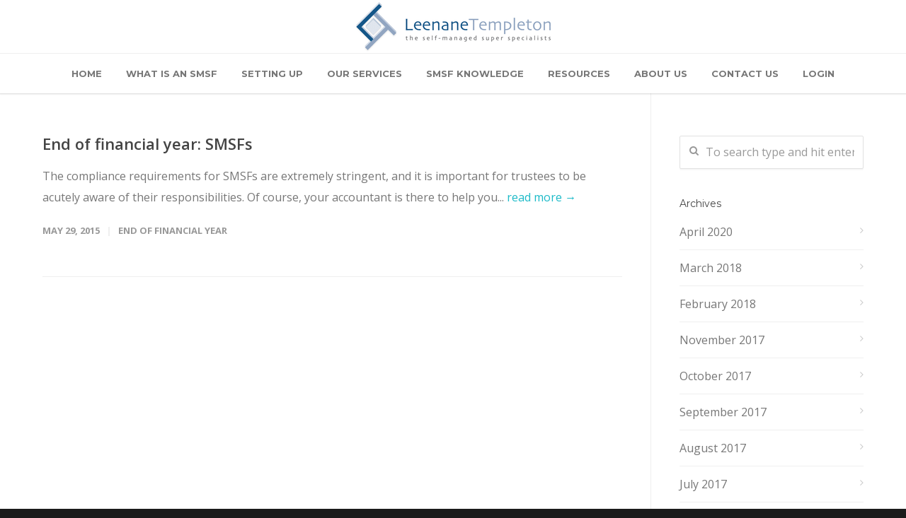

--- FILE ---
content_type: text/html; charset=UTF-8
request_url: http://self-managedsuperfund.com.au/tag/compliance-requirements/
body_size: 83705
content:
<!doctype html>
<html lang="en-US">
<head>
<meta http-equiv="Content-Type" content="text/html; charset=UTF-8" />
<!-- Mobile Specific Metas & Favicons -->
<meta name="viewport" content="width=device-width, initial-scale=1, maximum-scale=1, user-scalable=0"><link rel="shortcut icon" href="#" /><!-- WordPress Stuff -->
<meta name='robots' content='index, follow, max-image-preview:large, max-snippet:-1, max-video-preview:-1' />
	<style>img:is([sizes="auto" i], [sizes^="auto," i]) { contain-intrinsic-size: 3000px 1500px }</style>
	
	<!-- This site is optimized with the Yoast SEO Premium plugin v25.7.1 (Yoast SEO v26.3) - https://yoast.com/wordpress/plugins/seo/ -->
	<title>compliance requirements Archives - Self Managed Super Funds - SMSF</title>
	<link rel="canonical" href="https://self-managedsuperfund.com.au/tag/compliance-requirements/" />
	<meta property="og:locale" content="en_US" />
	<meta property="og:type" content="article" />
	<meta property="og:title" content="compliance requirements Archives" />
	<meta property="og:url" content="https://self-managedsuperfund.com.au/tag/compliance-requirements/" />
	<meta property="og:site_name" content="Self Managed Super Funds - SMSF" />
	<meta name="twitter:card" content="summary_large_image" />
	<script type="application/ld+json" class="yoast-schema-graph">{"@context":"https://schema.org","@graph":[{"@type":"CollectionPage","@id":"https://self-managedsuperfund.com.au/tag/compliance-requirements/","url":"https://self-managedsuperfund.com.au/tag/compliance-requirements/","name":"compliance requirements Archives - Self Managed Super Funds - SMSF","isPartOf":{"@id":"https://self-managedsuperfund.com.au/#website"},"breadcrumb":{"@id":"https://self-managedsuperfund.com.au/tag/compliance-requirements/#breadcrumb"},"inLanguage":"en-US"},{"@type":"BreadcrumbList","@id":"https://self-managedsuperfund.com.au/tag/compliance-requirements/#breadcrumb","itemListElement":[{"@type":"ListItem","position":1,"name":"Home","item":"https://self-managedsuperfund.com.au/"},{"@type":"ListItem","position":2,"name":"compliance requirements"}]},{"@type":"WebSite","@id":"https://self-managedsuperfund.com.au/#website","url":"https://self-managedsuperfund.com.au/","name":"Self Managed Super Funds - SMSF","description":"Self Managed Super Funds , SMSF gives control over superannuation. Our SMSF specialists are at hand to help with your super fund.","publisher":{"@id":"https://self-managedsuperfund.com.au/#organization"},"potentialAction":[{"@type":"SearchAction","target":{"@type":"EntryPoint","urlTemplate":"https://self-managedsuperfund.com.au/?s={search_term_string}"},"query-input":{"@type":"PropertyValueSpecification","valueRequired":true,"valueName":"search_term_string"}}],"inLanguage":"en-US"},{"@type":"Organization","@id":"https://self-managedsuperfund.com.au/#organization","name":"Self Managed Super Funds - SMSF","url":"https://self-managedsuperfund.com.au/","logo":{"@type":"ImageObject","inLanguage":"en-US","@id":"https://self-managedsuperfund.com.au/#/schema/logo/image/","url":"https://self-managedsuperfund.com.au/wp-content/uploads/2023/06/image.png","contentUrl":"https://self-managedsuperfund.com.au/wp-content/uploads/2023/06/image.png","width":1417,"height":369,"caption":"Self Managed Super Funds - SMSF"},"image":{"@id":"https://self-managedsuperfund.com.au/#/schema/logo/image/"}}]}</script>
	<!-- / Yoast SEO Premium plugin. -->


<link rel='dns-prefetch' href='//www.googletagmanager.com' />
<link rel='dns-prefetch' href='//fonts.googleapis.com' />
<link rel="alternate" type="application/rss+xml" title="Self Managed Super Funds - SMSF &raquo; Feed" href="https://self-managedsuperfund.com.au/feed/" />
<link rel="alternate" type="application/rss+xml" title="Self Managed Super Funds - SMSF &raquo; Comments Feed" href="https://self-managedsuperfund.com.au/comments/feed/" />
<link rel="alternate" type="application/rss+xml" title="Self Managed Super Funds - SMSF &raquo; compliance requirements Tag Feed" href="https://self-managedsuperfund.com.au/tag/compliance-requirements/feed/" />
		<style>
			.lazyload,
			.lazyloading {
				max-width: 100%;
			}
		</style>
		<script type="text/javascript">
/* <![CDATA[ */
window._wpemojiSettings = {"baseUrl":"https:\/\/s.w.org\/images\/core\/emoji\/16.0.1\/72x72\/","ext":".png","svgUrl":"https:\/\/s.w.org\/images\/core\/emoji\/16.0.1\/svg\/","svgExt":".svg","source":{"concatemoji":"http:\/\/self-managedsuperfund.com.au\/wp-includes\/js\/wp-emoji-release.min.js?ver=6.8.3"}};
/*! This file is auto-generated */
!function(s,n){var o,i,e;function c(e){try{var t={supportTests:e,timestamp:(new Date).valueOf()};sessionStorage.setItem(o,JSON.stringify(t))}catch(e){}}function p(e,t,n){e.clearRect(0,0,e.canvas.width,e.canvas.height),e.fillText(t,0,0);var t=new Uint32Array(e.getImageData(0,0,e.canvas.width,e.canvas.height).data),a=(e.clearRect(0,0,e.canvas.width,e.canvas.height),e.fillText(n,0,0),new Uint32Array(e.getImageData(0,0,e.canvas.width,e.canvas.height).data));return t.every(function(e,t){return e===a[t]})}function u(e,t){e.clearRect(0,0,e.canvas.width,e.canvas.height),e.fillText(t,0,0);for(var n=e.getImageData(16,16,1,1),a=0;a<n.data.length;a++)if(0!==n.data[a])return!1;return!0}function f(e,t,n,a){switch(t){case"flag":return n(e,"\ud83c\udff3\ufe0f\u200d\u26a7\ufe0f","\ud83c\udff3\ufe0f\u200b\u26a7\ufe0f")?!1:!n(e,"\ud83c\udde8\ud83c\uddf6","\ud83c\udde8\u200b\ud83c\uddf6")&&!n(e,"\ud83c\udff4\udb40\udc67\udb40\udc62\udb40\udc65\udb40\udc6e\udb40\udc67\udb40\udc7f","\ud83c\udff4\u200b\udb40\udc67\u200b\udb40\udc62\u200b\udb40\udc65\u200b\udb40\udc6e\u200b\udb40\udc67\u200b\udb40\udc7f");case"emoji":return!a(e,"\ud83e\udedf")}return!1}function g(e,t,n,a){var r="undefined"!=typeof WorkerGlobalScope&&self instanceof WorkerGlobalScope?new OffscreenCanvas(300,150):s.createElement("canvas"),o=r.getContext("2d",{willReadFrequently:!0}),i=(o.textBaseline="top",o.font="600 32px Arial",{});return e.forEach(function(e){i[e]=t(o,e,n,a)}),i}function t(e){var t=s.createElement("script");t.src=e,t.defer=!0,s.head.appendChild(t)}"undefined"!=typeof Promise&&(o="wpEmojiSettingsSupports",i=["flag","emoji"],n.supports={everything:!0,everythingExceptFlag:!0},e=new Promise(function(e){s.addEventListener("DOMContentLoaded",e,{once:!0})}),new Promise(function(t){var n=function(){try{var e=JSON.parse(sessionStorage.getItem(o));if("object"==typeof e&&"number"==typeof e.timestamp&&(new Date).valueOf()<e.timestamp+604800&&"object"==typeof e.supportTests)return e.supportTests}catch(e){}return null}();if(!n){if("undefined"!=typeof Worker&&"undefined"!=typeof OffscreenCanvas&&"undefined"!=typeof URL&&URL.createObjectURL&&"undefined"!=typeof Blob)try{var e="postMessage("+g.toString()+"("+[JSON.stringify(i),f.toString(),p.toString(),u.toString()].join(",")+"));",a=new Blob([e],{type:"text/javascript"}),r=new Worker(URL.createObjectURL(a),{name:"wpTestEmojiSupports"});return void(r.onmessage=function(e){c(n=e.data),r.terminate(),t(n)})}catch(e){}c(n=g(i,f,p,u))}t(n)}).then(function(e){for(var t in e)n.supports[t]=e[t],n.supports.everything=n.supports.everything&&n.supports[t],"flag"!==t&&(n.supports.everythingExceptFlag=n.supports.everythingExceptFlag&&n.supports[t]);n.supports.everythingExceptFlag=n.supports.everythingExceptFlag&&!n.supports.flag,n.DOMReady=!1,n.readyCallback=function(){n.DOMReady=!0}}).then(function(){return e}).then(function(){var e;n.supports.everything||(n.readyCallback(),(e=n.source||{}).concatemoji?t(e.concatemoji):e.wpemoji&&e.twemoji&&(t(e.twemoji),t(e.wpemoji)))}))}((window,document),window._wpemojiSettings);
/* ]]> */
</script>
<style id='wp-emoji-styles-inline-css' type='text/css'>

	img.wp-smiley, img.emoji {
		display: inline !important;
		border: none !important;
		box-shadow: none !important;
		height: 1em !important;
		width: 1em !important;
		margin: 0 0.07em !important;
		vertical-align: -0.1em !important;
		background: none !important;
		padding: 0 !important;
	}
</style>
<link rel='stylesheet' id='wp-block-library-css' href='http://self-managedsuperfund.com.au/wp-includes/css/dist/block-library/style.min.css?ver=6.8.3' type='text/css' media='all' />
<style id='classic-theme-styles-inline-css' type='text/css'>
/*! This file is auto-generated */
.wp-block-button__link{color:#fff;background-color:#32373c;border-radius:9999px;box-shadow:none;text-decoration:none;padding:calc(.667em + 2px) calc(1.333em + 2px);font-size:1.125em}.wp-block-file__button{background:#32373c;color:#fff;text-decoration:none}
</style>
<style id='global-styles-inline-css' type='text/css'>
:root{--wp--preset--aspect-ratio--square: 1;--wp--preset--aspect-ratio--4-3: 4/3;--wp--preset--aspect-ratio--3-4: 3/4;--wp--preset--aspect-ratio--3-2: 3/2;--wp--preset--aspect-ratio--2-3: 2/3;--wp--preset--aspect-ratio--16-9: 16/9;--wp--preset--aspect-ratio--9-16: 9/16;--wp--preset--color--black: #000000;--wp--preset--color--cyan-bluish-gray: #abb8c3;--wp--preset--color--white: #ffffff;--wp--preset--color--pale-pink: #f78da7;--wp--preset--color--vivid-red: #cf2e2e;--wp--preset--color--luminous-vivid-orange: #ff6900;--wp--preset--color--luminous-vivid-amber: #fcb900;--wp--preset--color--light-green-cyan: #7bdcb5;--wp--preset--color--vivid-green-cyan: #00d084;--wp--preset--color--pale-cyan-blue: #8ed1fc;--wp--preset--color--vivid-cyan-blue: #0693e3;--wp--preset--color--vivid-purple: #9b51e0;--wp--preset--gradient--vivid-cyan-blue-to-vivid-purple: linear-gradient(135deg,rgba(6,147,227,1) 0%,rgb(155,81,224) 100%);--wp--preset--gradient--light-green-cyan-to-vivid-green-cyan: linear-gradient(135deg,rgb(122,220,180) 0%,rgb(0,208,130) 100%);--wp--preset--gradient--luminous-vivid-amber-to-luminous-vivid-orange: linear-gradient(135deg,rgba(252,185,0,1) 0%,rgba(255,105,0,1) 100%);--wp--preset--gradient--luminous-vivid-orange-to-vivid-red: linear-gradient(135deg,rgba(255,105,0,1) 0%,rgb(207,46,46) 100%);--wp--preset--gradient--very-light-gray-to-cyan-bluish-gray: linear-gradient(135deg,rgb(238,238,238) 0%,rgb(169,184,195) 100%);--wp--preset--gradient--cool-to-warm-spectrum: linear-gradient(135deg,rgb(74,234,220) 0%,rgb(151,120,209) 20%,rgb(207,42,186) 40%,rgb(238,44,130) 60%,rgb(251,105,98) 80%,rgb(254,248,76) 100%);--wp--preset--gradient--blush-light-purple: linear-gradient(135deg,rgb(255,206,236) 0%,rgb(152,150,240) 100%);--wp--preset--gradient--blush-bordeaux: linear-gradient(135deg,rgb(254,205,165) 0%,rgb(254,45,45) 50%,rgb(107,0,62) 100%);--wp--preset--gradient--luminous-dusk: linear-gradient(135deg,rgb(255,203,112) 0%,rgb(199,81,192) 50%,rgb(65,88,208) 100%);--wp--preset--gradient--pale-ocean: linear-gradient(135deg,rgb(255,245,203) 0%,rgb(182,227,212) 50%,rgb(51,167,181) 100%);--wp--preset--gradient--electric-grass: linear-gradient(135deg,rgb(202,248,128) 0%,rgb(113,206,126) 100%);--wp--preset--gradient--midnight: linear-gradient(135deg,rgb(2,3,129) 0%,rgb(40,116,252) 100%);--wp--preset--font-size--small: 13px;--wp--preset--font-size--medium: 20px;--wp--preset--font-size--large: 36px;--wp--preset--font-size--x-large: 42px;--wp--preset--spacing--20: 0.44rem;--wp--preset--spacing--30: 0.67rem;--wp--preset--spacing--40: 1rem;--wp--preset--spacing--50: 1.5rem;--wp--preset--spacing--60: 2.25rem;--wp--preset--spacing--70: 3.38rem;--wp--preset--spacing--80: 5.06rem;--wp--preset--shadow--natural: 6px 6px 9px rgba(0, 0, 0, 0.2);--wp--preset--shadow--deep: 12px 12px 50px rgba(0, 0, 0, 0.4);--wp--preset--shadow--sharp: 6px 6px 0px rgba(0, 0, 0, 0.2);--wp--preset--shadow--outlined: 6px 6px 0px -3px rgba(255, 255, 255, 1), 6px 6px rgba(0, 0, 0, 1);--wp--preset--shadow--crisp: 6px 6px 0px rgba(0, 0, 0, 1);}:where(.is-layout-flex){gap: 0.5em;}:where(.is-layout-grid){gap: 0.5em;}body .is-layout-flex{display: flex;}.is-layout-flex{flex-wrap: wrap;align-items: center;}.is-layout-flex > :is(*, div){margin: 0;}body .is-layout-grid{display: grid;}.is-layout-grid > :is(*, div){margin: 0;}:where(.wp-block-columns.is-layout-flex){gap: 2em;}:where(.wp-block-columns.is-layout-grid){gap: 2em;}:where(.wp-block-post-template.is-layout-flex){gap: 1.25em;}:where(.wp-block-post-template.is-layout-grid){gap: 1.25em;}.has-black-color{color: var(--wp--preset--color--black) !important;}.has-cyan-bluish-gray-color{color: var(--wp--preset--color--cyan-bluish-gray) !important;}.has-white-color{color: var(--wp--preset--color--white) !important;}.has-pale-pink-color{color: var(--wp--preset--color--pale-pink) !important;}.has-vivid-red-color{color: var(--wp--preset--color--vivid-red) !important;}.has-luminous-vivid-orange-color{color: var(--wp--preset--color--luminous-vivid-orange) !important;}.has-luminous-vivid-amber-color{color: var(--wp--preset--color--luminous-vivid-amber) !important;}.has-light-green-cyan-color{color: var(--wp--preset--color--light-green-cyan) !important;}.has-vivid-green-cyan-color{color: var(--wp--preset--color--vivid-green-cyan) !important;}.has-pale-cyan-blue-color{color: var(--wp--preset--color--pale-cyan-blue) !important;}.has-vivid-cyan-blue-color{color: var(--wp--preset--color--vivid-cyan-blue) !important;}.has-vivid-purple-color{color: var(--wp--preset--color--vivid-purple) !important;}.has-black-background-color{background-color: var(--wp--preset--color--black) !important;}.has-cyan-bluish-gray-background-color{background-color: var(--wp--preset--color--cyan-bluish-gray) !important;}.has-white-background-color{background-color: var(--wp--preset--color--white) !important;}.has-pale-pink-background-color{background-color: var(--wp--preset--color--pale-pink) !important;}.has-vivid-red-background-color{background-color: var(--wp--preset--color--vivid-red) !important;}.has-luminous-vivid-orange-background-color{background-color: var(--wp--preset--color--luminous-vivid-orange) !important;}.has-luminous-vivid-amber-background-color{background-color: var(--wp--preset--color--luminous-vivid-amber) !important;}.has-light-green-cyan-background-color{background-color: var(--wp--preset--color--light-green-cyan) !important;}.has-vivid-green-cyan-background-color{background-color: var(--wp--preset--color--vivid-green-cyan) !important;}.has-pale-cyan-blue-background-color{background-color: var(--wp--preset--color--pale-cyan-blue) !important;}.has-vivid-cyan-blue-background-color{background-color: var(--wp--preset--color--vivid-cyan-blue) !important;}.has-vivid-purple-background-color{background-color: var(--wp--preset--color--vivid-purple) !important;}.has-black-border-color{border-color: var(--wp--preset--color--black) !important;}.has-cyan-bluish-gray-border-color{border-color: var(--wp--preset--color--cyan-bluish-gray) !important;}.has-white-border-color{border-color: var(--wp--preset--color--white) !important;}.has-pale-pink-border-color{border-color: var(--wp--preset--color--pale-pink) !important;}.has-vivid-red-border-color{border-color: var(--wp--preset--color--vivid-red) !important;}.has-luminous-vivid-orange-border-color{border-color: var(--wp--preset--color--luminous-vivid-orange) !important;}.has-luminous-vivid-amber-border-color{border-color: var(--wp--preset--color--luminous-vivid-amber) !important;}.has-light-green-cyan-border-color{border-color: var(--wp--preset--color--light-green-cyan) !important;}.has-vivid-green-cyan-border-color{border-color: var(--wp--preset--color--vivid-green-cyan) !important;}.has-pale-cyan-blue-border-color{border-color: var(--wp--preset--color--pale-cyan-blue) !important;}.has-vivid-cyan-blue-border-color{border-color: var(--wp--preset--color--vivid-cyan-blue) !important;}.has-vivid-purple-border-color{border-color: var(--wp--preset--color--vivid-purple) !important;}.has-vivid-cyan-blue-to-vivid-purple-gradient-background{background: var(--wp--preset--gradient--vivid-cyan-blue-to-vivid-purple) !important;}.has-light-green-cyan-to-vivid-green-cyan-gradient-background{background: var(--wp--preset--gradient--light-green-cyan-to-vivid-green-cyan) !important;}.has-luminous-vivid-amber-to-luminous-vivid-orange-gradient-background{background: var(--wp--preset--gradient--luminous-vivid-amber-to-luminous-vivid-orange) !important;}.has-luminous-vivid-orange-to-vivid-red-gradient-background{background: var(--wp--preset--gradient--luminous-vivid-orange-to-vivid-red) !important;}.has-very-light-gray-to-cyan-bluish-gray-gradient-background{background: var(--wp--preset--gradient--very-light-gray-to-cyan-bluish-gray) !important;}.has-cool-to-warm-spectrum-gradient-background{background: var(--wp--preset--gradient--cool-to-warm-spectrum) !important;}.has-blush-light-purple-gradient-background{background: var(--wp--preset--gradient--blush-light-purple) !important;}.has-blush-bordeaux-gradient-background{background: var(--wp--preset--gradient--blush-bordeaux) !important;}.has-luminous-dusk-gradient-background{background: var(--wp--preset--gradient--luminous-dusk) !important;}.has-pale-ocean-gradient-background{background: var(--wp--preset--gradient--pale-ocean) !important;}.has-electric-grass-gradient-background{background: var(--wp--preset--gradient--electric-grass) !important;}.has-midnight-gradient-background{background: var(--wp--preset--gradient--midnight) !important;}.has-small-font-size{font-size: var(--wp--preset--font-size--small) !important;}.has-medium-font-size{font-size: var(--wp--preset--font-size--medium) !important;}.has-large-font-size{font-size: var(--wp--preset--font-size--large) !important;}.has-x-large-font-size{font-size: var(--wp--preset--font-size--x-large) !important;}
:where(.wp-block-post-template.is-layout-flex){gap: 1.25em;}:where(.wp-block-post-template.is-layout-grid){gap: 1.25em;}
:where(.wp-block-columns.is-layout-flex){gap: 2em;}:where(.wp-block-columns.is-layout-grid){gap: 2em;}
:root :where(.wp-block-pullquote){font-size: 1.5em;line-height: 1.6;}
</style>
<link rel='stylesheet' id='contact-form-7-css' href='http://self-managedsuperfund.com.au/wp-content/plugins/contact-form-7/includes/css/styles.css?ver=6.1.3' type='text/css' media='all' />
<style id='dominant-color-styles-inline-css' type='text/css'>
img[data-dominant-color]:not(.has-transparency) { background-color: var(--dominant-color); }
</style>
<link rel='stylesheet' id='stylesheet-css' href='http://self-managedsuperfund.com.au/wp-content/themes/unicon/style.css?ver=1' type='text/css' media='all' />
<link rel='stylesheet' id='js_composer_front-css' href='http://self-managedsuperfund.com.au/wp-content/plugins/js_composer/assets/css/js_composer.min.css?ver=6.9.0' type='text/css' media='all' />
<link rel='stylesheet' id='shortcodes-css' href='http://self-managedsuperfund.com.au/wp-content/themes/unicon/framework/css/shortcodes.css?ver=6.8.3' type='text/css' media='all' />
<link rel='stylesheet' id='responsive-css' href='http://self-managedsuperfund.com.au/wp-content/themes/unicon/framework/css/responsive.css?ver=6.8.3' type='text/css' media='all' />
<link rel='stylesheet' id='redux-google-fonts-minti_data-css' href='http://fonts.googleapis.com/css?family=Montserrat%3A100%2C200%2C300%2C400%2C500%2C600%2C700%2C800%2C900%2C100italic%2C200italic%2C300italic%2C400italic%2C500italic%2C600italic%2C700italic%2C800italic%2C900italic%7COpen+Sans%3A300%2C400%2C500%2C600%2C700%2C800%2C300italic%2C400italic%2C500italic%2C600italic%2C700italic%2C800italic&#038;ver=1724248285' type='text/css' media='all' />
<script type="text/javascript" src="http://self-managedsuperfund.com.au/wp-includes/js/jquery/jquery.min.js?ver=3.7.1" id="jquery-core-js"></script>
<script type="text/javascript" src="http://self-managedsuperfund.com.au/wp-includes/js/jquery/jquery-migrate.min.js?ver=3.4.1" id="jquery-migrate-js"></script>

<!-- Google tag (gtag.js) snippet added by Site Kit -->
<!-- Google Analytics snippet added by Site Kit -->
<script type="text/javascript" src="https://www.googletagmanager.com/gtag/js?id=G-SSQX8K4YH6" id="google_gtagjs-js" async></script>
<script type="text/javascript" id="google_gtagjs-js-after">
/* <![CDATA[ */
window.dataLayer = window.dataLayer || [];function gtag(){dataLayer.push(arguments);}
gtag("set","linker",{"domains":["self-managedsuperfund.com.au"]});
gtag("js", new Date());
gtag("set", "developer_id.dZTNiMT", true);
gtag("config", "G-SSQX8K4YH6");
/* ]]> */
</script>
<link rel="https://api.w.org/" href="https://self-managedsuperfund.com.au/wp-json/" /><link rel="alternate" title="JSON" type="application/json" href="https://self-managedsuperfund.com.au/wp-json/wp/v2/tags/491" /><link rel="EditURI" type="application/rsd+xml" title="RSD" href="https://self-managedsuperfund.com.au/xmlrpc.php?rsd" />
<meta name="generator" content="auto-sizes 1.7.0">
<meta name="generator" content="dominant-color-images 1.2.0">
<meta name="generator" content="Site Kit by Google 1.165.0" /><meta name="generator" content="performance-lab 4.0.0; plugins: auto-sizes, dominant-color-images, embed-optimizer, image-prioritizer, performant-translations, speculation-rules, webp-uploads">
<meta name="generator" content="performant-translations 1.2.0">
<meta name="generator" content="webp-uploads 2.6.0">
		<script>
			document.documentElement.className = document.documentElement.className.replace('no-js', 'js');
		</script>
				<style>
			.no-js img.lazyload {
				display: none;
			}

			figure.wp-block-image img.lazyloading {
				min-width: 150px;
			}

			.lazyload,
			.lazyloading {
				--smush-placeholder-width: 100px;
				--smush-placeholder-aspect-ratio: 1/1;
				width: var(--smush-image-width, var(--smush-placeholder-width)) !important;
				aspect-ratio: var(--smush-image-aspect-ratio, var(--smush-placeholder-aspect-ratio)) !important;
			}

						.lazyload, .lazyloading {
				opacity: 0;
			}

			.lazyloaded {
				opacity: 1;
				transition: opacity 400ms;
				transition-delay: 0ms;
			}

					</style>
		<style type="text/css">
body{font:400 16px Open Sans,Arial,Helvetica,sans-serif;color:#777777;line-height:1.9;}.wrapall,.boxed-layout{background-color:#ffffff;}body.page-template-page-blank-php{background:#ffffff !important;}h1,.title-h1{font:28px Open Sans,Arial,Helvetica,sans-serif;color:#333333;}h2{font:24px Open Sans,Arial,Helvetica,sans-serif;color:#333333;}h3{font:18px Open Sans,Arial,Helvetica,sans-serif;color:#333333;}h4{font:16px Open Sans,Arial,Helvetica,sans-serif;color:#333333;}h5{font:16px Open Sans,Arial,Helvetica,sans-serif;color:#333333;}h6{font:16px Open Sans,Arial,Helvetica,sans-serif;color:#333333;}.title{font-family:'Open Sans',Arial,Helvetica,sans-serif;}h1 a,h2 a,h3 a,h4 a,h5 a,h6 a{font-weight:inherit;color:inherit;}h1 a:hover,h2 a:hover,h3 a:hover,h4 a:hover,h5 a:hover,h6 a:hover,a:hover h1,a:hover h2,a:hover h3,a:hover h4,a:hover h5,a:hover h6{color:#333333;}a{color:#1cbac8;}a:hover{color:#333333;}input[type='text'],input[type='password'],input[type='email'],input[type='tel'],input[type='date'],input[type='number'],textarea,select{font-family:Open Sans,Arial,Helvetica,sans-serif;font-size:16px;}#sidebar .widget h3{font:14px Montserrat,Arial,Helvetica,sans-serif;color:#444444;}.container .twelve.alt.sidebar-right,.container .twelve.alt.sidebar-left,#sidebar.sidebar-right #sidebar-widgets,#sidebar.sidebar-left #sidebar-widgets{border-color:#efefef;}#topbar{background:#f5f5f5;color:#777777;}#topbar a{color:#999999;}#topbar a:hover{color:#333333;}@media only screen and (max-width:767px){#topbar .topbar-col1{background:#f5f5f5;}} #navigation > ul > li > a{font:700 13px Montserrat,Arial,Helvetica,sans-serif;color:#777777;}#navigation > ul > li:hover > a,#navigation > ul > li > a:hover{color:#1cbac8;}#navigation li.current-menu-item > a:hover,#navigation li.current-page-ancestor > a:hover,#navigation li.current-menu-ancestor > a:hover,#navigation li.current-menu-parent > a:hover,#navigation li.current_page_ancestor > a:hover,#navigation > ul > li.sfHover > a{color:#1cbac8;}#navigation li.current-menu-item > a,#navigation li.current-page-ancestor > a,#navigation li.current-menu-ancestor > a,#navigation li.current-menu-parent > a,#navigation li.current_page_ancestor > a{color:#1cbac8;}#navigation ul li:hover{border-color:#1cbac8;}#navigation li.current-menu-item,#navigation li.current-page-ancestor,#navigation li.current-menu-ancestor,#navigation li.current-menu-parent,#navigation li.current_page_ancestor{border-color:#1cbac8;}#navigation .sub-menu{background:#262626;}#navigation .sub-menu li a{font:13px Open Sans,Arial,Helvetica,sans-serif;color:#bbbbbb;}#navigation .sub-menu li a:hover{color:#ffffff;}#navigation .sub-menu li.current_page_item > a,#navigation .sub-menu li.current_page_item > a:hover,#navigation .sub-menu li.current-menu-item > a,#navigation .sub-menu li.current-menu-item > a:hover,#navigation .sub-menu li.current-page-ancestor > a,#navigation .sub-menu li.current-page-ancestor > a:hover,#navigation .sub-menu li.current-menu-ancestor > a,#navigation .sub-menu li.current-menu-ancestor > a:hover,#navigation .sub-menu li.current-menu-parent > a,#navigation .sub-menu li.current-menu-parent > a:hover,#navigation .sub-menu li.current_page_ancestor > a,#navigation .sub-menu li.current_page_ancestor > a:hover{color:#ffffff;}#navigation .sub-menu li a,#navigation .sub-menu ul li a{border-color:#333333;}#navigation > ul > li.megamenu > ul.sub-menu{background:#262626;border-color:#1cbac8;}#navigation > ul > li.megamenu > ul > li{border-right-color:#333333 !important;}#navigation > ul > li.megamenu ul li a{color:#bbbbbb;}#navigation > ul > li.megamenu > ul > li > a{color:#ffffff;}#navigation > ul > li.megamenu > ul ul li a:hover,#header #navigation > ul > li.megamenu > ul ul li.current-menu-item a{color:#ffffff !important;background-color:#333333 !important;} #search-btn,#shopping-btn,#close-search-btn{color:#bbbbbb;}#search-btn:hover,#shopping-btn:hover,#close-search-btn:hover{color:#999999;}#slogan{font:400 20px Open Sans,Arial,Helvetica,sans-serif;color:#777777;margin-top:26px;} #mobile-navigation{background:#262626;}#mobile-navigation ul li a{font:13px Open Sans,Arial,Helvetica,sans-serif;color:#bbbbbb;border-bottom-color:#333333 !important;}#mobile-navigation ul li a:hover,#mobile-navigation ul li a:hover [class^='fa-'],#mobile-navigation li.open > a,#mobile-navigation ul li.current-menu-item > a,#mobile-navigation ul li.current-menu-ancestor > a{color:#ffffff;}body #mobile-navigation li.open > a [class^='fa-']{color:#ffffff;}#mobile-navigation form,#mobile-navigation form input{background:#444444;color:#cccccc;}#mobile-navigation form:before{color:#cccccc;}#mobile-header{background:#ffffff;height:90px;}#mobile-navigation-btn,#mobile-cart-btn,#mobile-shopping-btn{color:#bbbbbb;line-height:90px;}#mobile-navigation-btn:hover,#mobile-cart-btn:hover,#mobile-shopping-btn:hover{color:#999999;}#mobile-header .logo{margin-top:34px;} #header.header-v1{height:90px;background:#ffffff;}.header-v1 .logo{margin-top:34px;}.header-v1 #navigation > ul > li{height:90px;padding-top:35px;}.header-v1 #navigation .sub-menu{top:90px;}.header-v1 .header-icons-divider{line-height:90px;background:#efefef;}#header.header-v1 .widget_shopping_cart{top:90px;}.header-v1 #search-btn,.header-v1 #close-search-btn,.header-v1 #shopping-btn{line-height:90px;}.header-v1 #search-top,.header-v1 #search-top input{height:90px;}.header-v1 #search-top input{color:#666666;font-family:Open Sans,Arial,Helvetica,sans-serif;} #header.header-v3{background:#ffffff;}.header-v3 .navigation-wrap{background:#ffffff;border-top:1px solid #efefef;}.header-v3 .logo{margin-top:30px;margin-bottom:30px;} #header.header-v4{background:#ffffff;}.header-v4 .navigation-wrap{background:#ffffff;border-top:1px solid #efefef;}.header-v4 .logo{margin-top:30px;margin-bottom:30px;} #transparentimage{padding:90px 0 0 0;}.header-is-transparent #mobile-navigation{top:90px;} .stuck{background:#ffffff;} .titlebar h1,.title-h1{font:400 22px Open Sans,Arial,Helvetica,sans-serif;color:#777777;}#fulltitle{background:#f9f9f9;border-bottom:1px solid #efefef;}#breadcrumbs{margin-top:6px;}#breadcrumbs,#breadcrumbs a{font:13px Open Sans,Arial,Helvetica,sans-serif;color:#aaaaaa;}#breadcrumbs a:hover{color:#666666;}#fullimagecenter h1,#transparentimage h1,#fullimagecenter .title-h1,#transparentimage .title-h1{font:42px Montserrat,Arial,Helvetica,sans-serif;color:#ffffff;text-transform:uppercase;letter-spacing:1px;text-align:center;} #footer .widget h3{font:13px Montserrat,Arial,Helvetica,sans-serif;color:#ffffff;}#footer{color:#888888;border-top:4px none #1cbac8;}#footer{background-color:#262626;}#footer a,#footer .widget ul li:after{color:#888888;}#footer a:hover,#footer .widget ul li:hover:after{color:#ffffff;}#footer .widget ul li{border-bottom-color:#333333;} #copyright{background:#1b1b1b;color:#777777;}#copyright a{color:#999999;}#copyright a:hover{color:#cccccc;} .highlight{color:#1cbac8 !important;}::selection{background:#1cbac8;}::-moz-selection{background:#1cbac8;}#shopping-btn span{background:#1cbac8;}.blog-page .post h1 a:hover,.blog-page .post h2 a:hover{color:#1cbac8;}.entry-image .entry-overlay{background:#1cbac8;}.entry-quote a:hover{background:#1cbac8;}.entry-link a:hover{background:#1cbac8;}.blog-single .entry-tags a:hover{color:#1cbac8;}.sharebox ul li a:hover{color:#1cbac8;}.commentlist li.bypostauthor .comment-text{border-color:#1cbac8;}#pagination .current a{background:#1cbac8;}#filters ul li a:hover{color:#1cbac8;}#filters ul li a.active{color:#1cbac8;}#back-to-top a:hover{background-color:#1cbac8;}#sidebar .widget ul li a:hover{color:#1cbac8;}#sidebar .widget ul li:hover:after{color:#1cbac8;}.widget_tag_cloud a:hover,.widget_product_tag_cloud a:hover{background:#1cbac8;border-color:#1cbac8;}.widget_portfolio .portfolio-widget-item .portfolio-overlay{background:#1cbac8;}#sidebar .widget_nav_menu ul li a:hover{color:#1cbac8;}#footer .widget_tag_cloud a:hover,#footer .widget_product_tag_cloud a:hover{background:#1cbac8;border-color:#1cbac8;} .box.style-2{border-top-color:#1cbac8;}.box.style-4{border-color:#1cbac8;}.box.style-6{background:#1cbac8;}a.button,input[type=submit],button,.minti_button{background:#1cbac8;border-color:#1cbac8;}a.button.color-2{color:#1cbac8;border-color:#1cbac8;}a.button.color-3{background:#1cbac8;border-color:#1cbac8;}a.button.color-9{color:#1cbac8;}a.button.color-6:hover{background:#1cbac8;border-color:#1cbac8;}a.button.color-7:hover{background:#1cbac8;border-color:#1cbac8;}.counter-number{color:#1cbac8;}.divider-title.align-center:after,.divider-title.align-left:after{background-color:#1cbac8}.divider5{border-bottom-color:#1cbac8;}.dropcap.dropcap-circle{background-color:#1cbac8;}.dropcap.dropcap-box{background-color:#1cbac8;}.dropcap.dropcap-color{color:#1cbac8;}.toggle .toggle-title.active,.color-light .toggle .toggle-title.active{background:#1cbac8;border-color:#1cbac8;}.iconbox-style-1.icon-color-accent i.boxicon,.iconbox-style-2.icon-color-accent i.boxicon,.iconbox-style-3.icon-color-accent i.boxicon,.iconbox-style-8.icon-color-accent i.boxicon,.iconbox-style-9.icon-color-accent i.boxicon{color:#1cbac8!important;}.iconbox-style-4.icon-color-accent i.boxicon,.iconbox-style-5.icon-color-accent i.boxicon,.iconbox-style-6.icon-color-accent i.boxicon,.iconbox-style-7.icon-color-accent i.boxicon,.flip .icon-color-accent.card .back{background:#1cbac8;}.latest-blog .blog-item .blog-overlay{background:#1cbac8;}.latest-blog .blog-item .blog-pic i{color:#1cbac8;}.latest-blog .blog-item h4 a:hover{color:#1cbac8;}.progressbar .progress-percentage{background:#1cbac8;}.wpb_widgetised_column .widget ul li a:hover{color:#1cbac8;}.wpb_widgetised_column .widget ul li:hover:after{color:#1cbac8;}.wpb_accordion .wpb_accordion_wrapper .ui-state-active .ui-icon{background-color:#1cbac8;}.wpb_accordion .wpb_accordion_wrapper .ui-state-active.wpb_accordion_header a{color:#1cbac8;}.wpb_accordion .wpb_accordion_wrapper .wpb_accordion_header a:hover,.wpb_accordion .wpb_accordion_wrapper .wpb_accordion_header a:hover .ui-state-default .ui-icon{color:#1cbac8;}.wpb_accordion .wpb_accordion_wrapper .wpb_accordion_header:hover .ui-icon{background-color:#1cbac8!important;}.wpb_content_element.wpb_tabs .wpb_tabs_nav li.ui-tabs-active{border-bottom-color:#1cbac8;}.portfolio-item h4 a:hover{color:#1cbac8;}.portfolio-filters ul li a:hover{color:#1cbac8;}.portfolio-filters ul li a.active{color:#1cbac8;}.portfolio-overlay-icon .portfolio-overlay{background:#1cbac8;}.portfolio-overlay-icon i{color:#1cbac8;}.portfolio-overlay-effect .portfolio-overlay{background:#1cbac8;}.portfolio-overlay-name .portfolio-overlay{background:#1cbac8;}.portfolio-detail-attributes ul li a:hover{color:#1cbac8;}a.catimage:hover .catimage-text{background:#1cbac8;} .products li h3{font:400 16px Open Sans,Arial,Helvetica,sans-serif;color:#777777;}.woocommerce .button.checkout-button{background:#1cbac8;border-color:#1cbac8;}.woocommerce .products .onsale{background:#1cbac8;}.product .onsale{background:#1cbac8;}button.single_add_to_cart_button:hover{background:#1cbac8;}.woocommerce-tabs > ul > li.active a{color:#1cbac8;border-bottom-color:#1cbac8;}p.stars a:hover{background:#1cbac8;}p.stars a.active,p.stars a.active:after{background:#1cbac8;}.product_list_widget a{color:#1cbac8;}.woocommerce .widget_layered_nav li.chosen a{color:#1cbac8!important;}.woocommerce .widget_product_categories > ul > li.current-cat > a{color:#1cbac8!important;}.woocommerce .widget_product_categories > ul > li.current-cat:after{color:#1cbac8!important;}.woocommerce-message{background:#1cbac8;}.bbp-topics-front ul.super-sticky .bbp-topic-title:before,.bbp-topics ul.super-sticky .bbp-topic-title:before,.bbp-topics ul.sticky .bbp-topic-title:before,.bbp-forum-content ul.sticky .bbp-topic-title:before{color:#1cbac8!important;}#subscription-toggle a:hover{background:#1cbac8;}.bbp-pagination-links span.current{background:#1cbac8;}div.wpcf7-mail-sent-ok,div.wpcf7-mail-sent-ng,div.wpcf7-spam-blocked,div.wpcf7-validation-errors{background:#1cbac8;}.wpcf7-not-valid{border-color:#1cbac8 !important;}.products .button.add_to_cart_button{color:#1cbac8!important;}.minti_list.color-accent li:before{color:#1cbac8!important;}.blogslider_text .post-categories li a{background-color:#1cbac8;}.minti_zooming_slider .flex-control-nav li .minti_zooming_slider_ghost{background-color:#1cbac8;}.minti_carousel.pagination_numbers .owl-dots .owl-dot.active{background-color:#1cbac8;}.wpb_content_element.wpb_tour .wpb_tabs_nav li.ui-tabs-active,.color-light .wpb_content_element.wpb_tour .wpb_tabs_nav li.ui-tabs-active{background-color:#1cbac8;}.masonry_icon i{color:#1cbac8;}.woocommerce-MyAccount-navigation-link.is-active a{color:#1cbac8;} .font-special,.button,.counter-title,h6,.wpb_accordion .wpb_accordion_wrapper .wpb_accordion_header a,.pricing-plan .pricing-plan-head h3,a.catimage,.divider-title,button,input[type='submit'],input[type='reset'],input[type='button'],.vc_pie_chart h4,.page-404 h3,.minti_masonrygrid_item h4{font-family:'Montserrat',Arial,Helvetica,sans-serif;}.ui-helper-reset{line-height:1.9;} @media only screen and (max-width:1199px){#header,.sticky-wrapper{display:none;}#mobile-header{display:inherit}}
</style><meta name="generator" content="speculation-rules 1.6.0">
<meta name="generator" content="optimization-detective 1.0.0-beta3">
<meta name="generator" content="embed-optimizer 1.0.0-beta2">
<meta name="generator" content="Powered by WPBakery Page Builder - drag and drop page builder for WordPress."/>
<meta name="generator" content="image-prioritizer 1.0.0-beta2">
<meta name="generator" content="Powered by Slider Revolution 6.5.25 - responsive, Mobile-Friendly Slider Plugin for WordPress with comfortable drag and drop interface." />
<link rel="icon" href="https://self-managedsuperfund.com.au/wp-content/uploads/2023/05/favicon.png" sizes="32x32" />
<link rel="icon" href="https://self-managedsuperfund.com.au/wp-content/uploads/2023/05/favicon.png" sizes="192x192" />
<link rel="apple-touch-icon" href="https://self-managedsuperfund.com.au/wp-content/uploads/2023/05/favicon.png" />
<meta name="msapplication-TileImage" content="https://self-managedsuperfund.com.au/wp-content/uploads/2023/05/favicon.png" />
<script>function setREVStartSize(e){
			//window.requestAnimationFrame(function() {
				window.RSIW = window.RSIW===undefined ? window.innerWidth : window.RSIW;
				window.RSIH = window.RSIH===undefined ? window.innerHeight : window.RSIH;
				try {
					var pw = document.getElementById(e.c).parentNode.offsetWidth,
						newh;
					pw = pw===0 || isNaN(pw) || (e.l=="fullwidth" || e.layout=="fullwidth") ? window.RSIW : pw;
					e.tabw = e.tabw===undefined ? 0 : parseInt(e.tabw);
					e.thumbw = e.thumbw===undefined ? 0 : parseInt(e.thumbw);
					e.tabh = e.tabh===undefined ? 0 : parseInt(e.tabh);
					e.thumbh = e.thumbh===undefined ? 0 : parseInt(e.thumbh);
					e.tabhide = e.tabhide===undefined ? 0 : parseInt(e.tabhide);
					e.thumbhide = e.thumbhide===undefined ? 0 : parseInt(e.thumbhide);
					e.mh = e.mh===undefined || e.mh=="" || e.mh==="auto" ? 0 : parseInt(e.mh,0);
					if(e.layout==="fullscreen" || e.l==="fullscreen")
						newh = Math.max(e.mh,window.RSIH);
					else{
						e.gw = Array.isArray(e.gw) ? e.gw : [e.gw];
						for (var i in e.rl) if (e.gw[i]===undefined || e.gw[i]===0) e.gw[i] = e.gw[i-1];
						e.gh = e.el===undefined || e.el==="" || (Array.isArray(e.el) && e.el.length==0)? e.gh : e.el;
						e.gh = Array.isArray(e.gh) ? e.gh : [e.gh];
						for (var i in e.rl) if (e.gh[i]===undefined || e.gh[i]===0) e.gh[i] = e.gh[i-1];
											
						var nl = new Array(e.rl.length),
							ix = 0,
							sl;
						e.tabw = e.tabhide>=pw ? 0 : e.tabw;
						e.thumbw = e.thumbhide>=pw ? 0 : e.thumbw;
						e.tabh = e.tabhide>=pw ? 0 : e.tabh;
						e.thumbh = e.thumbhide>=pw ? 0 : e.thumbh;
						for (var i in e.rl) nl[i] = e.rl[i]<window.RSIW ? 0 : e.rl[i];
						sl = nl[0];
						for (var i in nl) if (sl>nl[i] && nl[i]>0) { sl = nl[i]; ix=i;}
						var m = pw>(e.gw[ix]+e.tabw+e.thumbw) ? 1 : (pw-(e.tabw+e.thumbw)) / (e.gw[ix]);
						newh =  (e.gh[ix] * m) + (e.tabh + e.thumbh);
					}
					var el = document.getElementById(e.c);
					if (el!==null && el) el.style.height = newh+"px";
					el = document.getElementById(e.c+"_wrapper");
					if (el!==null && el) {
						el.style.height = newh+"px";
						el.style.display = "block";
					}
				} catch(e){
					console.log("Failure at Presize of Slider:" + e)
				}
			//});
		  };</script>
		<style type="text/css" id="wp-custom-css">
			html{
	scroll-behavior: smooth;	
}
.cd_features p{
	font-size: 16px;
	font-weight: 600;
}
.cd-btn-txt{
	color: #333333 !important;
}
a.button.cd-btn-txt:hover {
    color: #333333 !important;
}
.cd_smsf_list ul{
	list-style: circle;
}
.cd_btn_txt_1:hover{
	background: #333 !important;
   border-color: #333 !important;
}

.cd_smsf_extra_box{
		padding: 40px;
    background: #fff;
    border: 3px solid #1dbac8;
}
.cd_contact_btn{
	margin-top: 6px;
}
/*css added by abhishek 07-07-2023*/
i.fa.fa-check {
    color: #71BAD0;
}

.cd_text_block_margin{
	margin-bottom:20px;
}

/*css by Shubham Chourasia to fix header menu starts  */
.header .container{
	width: 100%;
}
.header .container .sixteen.columns{
	width: 100%;
	margin: 0 auto;
}
.header-v4 .logo {
    margin-top: 15px;
    margin-bottom: 15px;
}
#mobile-header .logo {
    margin-top: 15px;
}

.cd_banner_image{
	    background-position: 90%;
}

.cd_down_arrow{
	margin-bottom: -130px;
	
}



@media only screen and (max-width: 2560px) and (min-width:1921px) {
	.header-v4 .logo {
   
    margin: 0 auto;
}
}

@media only screen and (max-width: 1920px){
	.header-v4 .logo {
   
    margin: 0 auto;
}
}


/* @media only screen and (max-width: 1440px) and (min-width:1199px ) {
	.header-v4 .logo {
   
    margin-left: 42%;
}
} */



@media only screen and (-webkit-min-device-pixel-ratio: 2), only screen and (min-resolution: 192dpi){
	.logo_standard{
		display: inherit;
	}
}

/*css by Shubham Chourasia to fix header menu ends  */

/* @media only screen and (max-width: 1199px) {
	#mobile-header{
		position: fixed;
	}
	.on-mobile #page-wrap{
		top:50px;
	}
	#footer{
		position: relative;
		top: 50px;
	}
} */
@media only screen and (max-width: 1199px){
	#mobile-header .logo{
		margin-top: 5px;
	}
}
@media only screen and (max-width:479px){
	#mobile-header .logo{
		margin-top: 15px
	}
}		</style>
		<noscript><style> .wpb_animate_when_almost_visible { opacity: 1; }</style></noscript></head>

<body class="archive tag tag-compliance-requirements tag-491 wp-theme-unicon smooth-scroll wpb-js-composer js-comp-ver-6.9.0 vc_responsive" itemscope itemtype="https://schema.org/WebPage">
		<div class="site-wrapper wrapall">

	<header id="header" class="header header-v4 clearfix">
		
	<div class="container">
		<div class="sixteen columns">

			<div id="logo" class="logo">
									<a href="https://self-managedsuperfund.com.au/"><img data-od-unknown-tag data-od-xpath="/HTML/BODY/DIV[@class=&#039;site-wrapper wrapall&#039;]/*[1][self::HEADER]/*[1][self::DIV]/*[1][self::DIV]/*[1][self::DIV]/*[1][self::A]/*[1][self::IMG]" src="https://self-managedsuperfund.com.au/wp-content/uploads/2023/06/image-3.png" alt="Self Managed Super Funds &#8211; SMSF" class="logo_standard" /></a>
												</div>

		</div>
	</div>
	
	<div class="navigation-wrap">
		<div class="container">
			<div class="sixteen columns">
				
				<div id="navigation" class="clearfix">
					<ul id="nav" class="menu"><li id="menu-item-5027" class="menu-item menu-item-type-post_type menu-item-object-page menu-item-home menu-item-5027"><a href="https://self-managedsuperfund.com.au/">HOME</a></li>
<li id="menu-item-5042" class="menu-item menu-item-type-post_type menu-item-object-page menu-item-has-children menu-item-5042"><a href="https://self-managedsuperfund.com.au/what-is-a-self-managed-super-fund/">WHAT IS AN SMSF</a>
<ul class="sub-menu">
	<li id="menu-item-5128" class="menu-item menu-item-type-post_type menu-item-object-page menu-item-5128"><a href="https://self-managedsuperfund.com.au/what-is-a-self-managed-super-fund/advantages-of-a-self-managed-super-fund/">ADVANTAGES</a></li>
	<li id="menu-item-5045" class="menu-item menu-item-type-post_type menu-item-object-page menu-item-5045"><a href="https://self-managedsuperfund.com.au/what-is-a-self-managed-super-fund/superannuation/">SUPERANNUATION</a></li>
	<li id="menu-item-5046" class="menu-item menu-item-type-post_type menu-item-object-page menu-item-5046"><a href="https://self-managedsuperfund.com.au/what-is-a-self-managed-super-fund/thinking-about-a-self-managed-super-fund/">THINKING ABOUT</a></li>
	<li id="menu-item-5044" class="menu-item menu-item-type-post_type menu-item-object-page menu-item-5044"><a href="https://self-managedsuperfund.com.au/what-is-a-self-managed-super-fund/family-superannuation-fund/">FAMILY SUPER FUNDS</a></li>
</ul>
</li>
<li id="menu-item-5131" class="menu-item menu-item-type-post_type menu-item-object-page menu-item-has-children menu-item-5131"><a href="https://self-managedsuperfund.com.au/setting-up-a-self-managed-super-fund/">SETTING UP</a>
<ul class="sub-menu">
	<li id="menu-item-5020" class="menu-item menu-item-type-post_type menu-item-object-page menu-item-5020"><a href="https://self-managedsuperfund.com.au/setting-up-a-self-managed-super-fund/administration-for-self-managed-super-funds/">SMSF ADMIN</a></li>
	<li id="menu-item-5021" class="menu-item menu-item-type-post_type menu-item-object-page menu-item-5021"><a href="https://self-managedsuperfund.com.au/setting-up-a-self-managed-super-fund/running-your-self-managed-super-fund/">RUNNING YOUR SMSF</a></li>
	<li id="menu-item-5023" class="menu-item menu-item-type-post_type menu-item-object-page menu-item-5023"><a href="https://self-managedsuperfund.com.au/setting-up-a-self-managed-super-fund/smsf-investment-strategy/">INVESTMENT STRATEGY</a></li>
	<li id="menu-item-5024" class="menu-item menu-item-type-post_type menu-item-object-page menu-item-5024"><a href="https://self-managedsuperfund.com.au/setting-up-a-self-managed-super-fund/smsf-trust-deed/">TRUST DEED</a></li>
	<li id="menu-item-5022" class="menu-item menu-item-type-post_type menu-item-object-page menu-item-5022"><a href="https://self-managedsuperfund.com.au/setting-up-a-self-managed-super-fund/smsf-corporate-trustee/">CORPORATE TRUSTEE</a></li>
</ul>
</li>
<li id="menu-item-5013" class="menu-item menu-item-type-post_type menu-item-object-page menu-item-has-children menu-item-5013"><a href="https://self-managedsuperfund.com.au/self-managed-super-fund-services/">OUR SERVICES</a>
<ul class="sub-menu">
	<li id="menu-item-5017" class="menu-item menu-item-type-post_type menu-item-object-page menu-item-5017"><a href="https://self-managedsuperfund.com.au/self-managed-super-fund-services/smsf-investment-advisor/">INVESTMENT ADVICE</a></li>
	<li id="menu-item-5018" class="menu-item menu-item-type-post_type menu-item-object-page menu-item-5018"><a href="https://self-managedsuperfund.com.au/self-managed-super-fund-services/smsf-set-up/">SMSF SETUP</a></li>
	<li id="menu-item-5015" class="menu-item menu-item-type-post_type menu-item-object-page menu-item-5015"><a href="https://self-managedsuperfund.com.au/self-managed-super-fund-services/smsf-administration/">SMSF ADMINISTRATION</a></li>
	<li id="menu-item-5016" class="menu-item menu-item-type-post_type menu-item-object-page menu-item-5016"><a href="https://self-managedsuperfund.com.au/self-managed-super-fund-services/smsf-borrowing-smsf-loans-for-investment-property/">SMSF PROPERTY LOAN</a></li>
	<li id="menu-item-5014" class="menu-item menu-item-type-post_type menu-item-object-page menu-item-5014"><a href="https://self-managedsuperfund.com.au/self-managed-super-fund-services/financial-advice-smsf/">FINANCIAL ADVICE</a></li>
</ul>
</li>
<li id="menu-item-5028" class="menu-item menu-item-type-post_type menu-item-object-page menu-item-has-children menu-item-5028"><a href="https://self-managedsuperfund.com.au/smsf-knowledge-resources/">SMSF KNOWLEDGE</a>
<ul class="sub-menu">
	<li id="menu-item-5030" class="menu-item menu-item-type-post_type menu-item-object-page menu-item-5030"><a href="https://self-managedsuperfund.com.au/smsf-knowledge-resources/buying-property-in-self-managed-super-funds/">BUYING PROPERTY</a></li>
	<li id="menu-item-5029" class="menu-item menu-item-type-post_type menu-item-object-page menu-item-5029"><a href="https://self-managedsuperfund.com.au/smsf-knowledge-resources/borrowing-in-a-self-managed-super-fund/">BORROWING</a></li>
	<li id="menu-item-5032" class="menu-item menu-item-type-post_type menu-item-object-page menu-item-5032"><a href="https://self-managedsuperfund.com.au/smsf-knowledge-resources/winding-up-an-smsf/">WINDING UP AN SMSF</a></li>
	<li id="menu-item-6196" class="menu-item menu-item-type-post_type menu-item-object-page menu-item-6196"><a href="https://self-managedsuperfund.com.au/smsf-glossary/">SMSF GLOSSARY</a></li>
</ul>
</li>
<li id="menu-item-5009" class="menu-item menu-item-type-post_type menu-item-object-page menu-item-has-children menu-item-5009"><a href="https://self-managedsuperfund.com.au/self-managed-super-fund-resources/">RESOURCES</a>
<ul class="sub-menu">
	<li id="menu-item-5011" class="menu-item menu-item-type-post_type menu-item-object-page menu-item-5011"><a href="https://self-managedsuperfund.com.au/self-managed-super-fund-resources/smsf-association/">SMSF ASSOCIATION</a></li>
	<li id="menu-item-5010" class="menu-item menu-item-type-post_type menu-item-object-page menu-item-5010"><a href="https://self-managedsuperfund.com.au/self-managed-super-fund-resources/are-you-a-financial-advisor/">ARE YOU AN ADVISOR?</a></li>
</ul>
</li>
<li id="menu-item-4998" class="menu-item menu-item-type-post_type menu-item-object-page menu-item-has-children menu-item-4998"><a href="https://self-managedsuperfund.com.au/smsf-best-advisors-australia/">ABOUT US</a>
<ul class="sub-menu">
	<li id="menu-item-4999" class="menu-item menu-item-type-post_type menu-item-object-page menu-item-4999"><a href="https://self-managedsuperfund.com.au/smsf-best-advisors-australia/smsf-awards-and-accolades/">AWARDS</a></li>
	<li id="menu-item-5001" class="menu-item menu-item-type-post_type menu-item-object-page menu-item-5001"><a href="https://self-managedsuperfund.com.au/smsf-best-advisors-australia/smsf-specialist-advisors/">ACCREDITATION</a></li>
	<li id="menu-item-5000" class="menu-item menu-item-type-post_type menu-item-object-page menu-item-5000"><a href="https://self-managedsuperfund.com.au/smsf-best-advisors-australia/smsf-careers/">SMSF CAREERS</a></li>
</ul>
</li>
<li id="menu-item-5003" class="menu-item menu-item-type-post_type menu-item-object-page menu-item-5003"><a href="https://self-managedsuperfund.com.au/contact-smsf-advisors/">CONTACT US</a></li>
<li id="menu-item-5438" class="menu-item menu-item-type-custom menu-item-object-custom menu-item-5438"><a href="https://login.onpraemium.com/leenanetempleton">LOGIN</a></li>
</ul>				</div>

			</div>
		</div>
	</div>	
	
</header>

<div id="mobile-header">
	<div class="container">
		<div class="sixteen columns">
			<div id="mobile-logo" class="logo">
									<a href="https://self-managedsuperfund.com.au/"><img data-od-unknown-tag data-od-xpath="/HTML/BODY/DIV[@class=&#039;site-wrapper wrapall&#039;]/*[2][self::DIV]/*[1][self::DIV]/*[1][self::DIV]/*[1][self::DIV]/*[1][self::A]/*[1][self::IMG]" src="https://self-managedsuperfund.com.au/wp-content/uploads/2023/06/image-3.png" alt="Self Managed Super Funds &#8211; SMSF" class="logo_standard" /></a>
												</div>
			<a href="#" id="mobile-navigation-btn"><i class="fa fa-bars"></i></a>
					</div>
	</div>
</div>

<div id="mobile-navigation">
	<div class="container">
		<div class="sixteen columns">
			<div class="menu-menu-1-container"><ul id="mobile-nav" class="menu"><li class="menu-item menu-item-type-post_type menu-item-object-page menu-item-home menu-item-5027"><a href="https://self-managedsuperfund.com.au/">HOME</a></li>
<li class="menu-item menu-item-type-post_type menu-item-object-page menu-item-has-children menu-item-5042"><a href="https://self-managedsuperfund.com.au/what-is-a-self-managed-super-fund/">WHAT IS AN SMSF</a>
<ul class="sub-menu">
	<li class="menu-item menu-item-type-post_type menu-item-object-page menu-item-5128"><a href="https://self-managedsuperfund.com.au/what-is-a-self-managed-super-fund/advantages-of-a-self-managed-super-fund/">ADVANTAGES</a></li>
	<li class="menu-item menu-item-type-post_type menu-item-object-page menu-item-5045"><a href="https://self-managedsuperfund.com.au/what-is-a-self-managed-super-fund/superannuation/">SUPERANNUATION</a></li>
	<li class="menu-item menu-item-type-post_type menu-item-object-page menu-item-5046"><a href="https://self-managedsuperfund.com.au/what-is-a-self-managed-super-fund/thinking-about-a-self-managed-super-fund/">THINKING ABOUT</a></li>
	<li class="menu-item menu-item-type-post_type menu-item-object-page menu-item-5044"><a href="https://self-managedsuperfund.com.au/what-is-a-self-managed-super-fund/family-superannuation-fund/">FAMILY SUPER FUNDS</a></li>
</ul>
</li>
<li class="menu-item menu-item-type-post_type menu-item-object-page menu-item-has-children menu-item-5131"><a href="https://self-managedsuperfund.com.au/setting-up-a-self-managed-super-fund/">SETTING UP</a>
<ul class="sub-menu">
	<li class="menu-item menu-item-type-post_type menu-item-object-page menu-item-5020"><a href="https://self-managedsuperfund.com.au/setting-up-a-self-managed-super-fund/administration-for-self-managed-super-funds/">SMSF ADMIN</a></li>
	<li class="menu-item menu-item-type-post_type menu-item-object-page menu-item-5021"><a href="https://self-managedsuperfund.com.au/setting-up-a-self-managed-super-fund/running-your-self-managed-super-fund/">RUNNING YOUR SMSF</a></li>
	<li class="menu-item menu-item-type-post_type menu-item-object-page menu-item-5023"><a href="https://self-managedsuperfund.com.au/setting-up-a-self-managed-super-fund/smsf-investment-strategy/">INVESTMENT STRATEGY</a></li>
	<li class="menu-item menu-item-type-post_type menu-item-object-page menu-item-5024"><a href="https://self-managedsuperfund.com.au/setting-up-a-self-managed-super-fund/smsf-trust-deed/">TRUST DEED</a></li>
	<li class="menu-item menu-item-type-post_type menu-item-object-page menu-item-5022"><a href="https://self-managedsuperfund.com.au/setting-up-a-self-managed-super-fund/smsf-corporate-trustee/">CORPORATE TRUSTEE</a></li>
</ul>
</li>
<li class="menu-item menu-item-type-post_type menu-item-object-page menu-item-has-children menu-item-5013"><a href="https://self-managedsuperfund.com.au/self-managed-super-fund-services/">OUR SERVICES</a>
<ul class="sub-menu">
	<li class="menu-item menu-item-type-post_type menu-item-object-page menu-item-5017"><a href="https://self-managedsuperfund.com.au/self-managed-super-fund-services/smsf-investment-advisor/">INVESTMENT ADVICE</a></li>
	<li class="menu-item menu-item-type-post_type menu-item-object-page menu-item-5018"><a href="https://self-managedsuperfund.com.au/self-managed-super-fund-services/smsf-set-up/">SMSF SETUP</a></li>
	<li class="menu-item menu-item-type-post_type menu-item-object-page menu-item-5015"><a href="https://self-managedsuperfund.com.au/self-managed-super-fund-services/smsf-administration/">SMSF ADMINISTRATION</a></li>
	<li class="menu-item menu-item-type-post_type menu-item-object-page menu-item-5016"><a href="https://self-managedsuperfund.com.au/self-managed-super-fund-services/smsf-borrowing-smsf-loans-for-investment-property/">SMSF PROPERTY LOAN</a></li>
	<li class="menu-item menu-item-type-post_type menu-item-object-page menu-item-5014"><a href="https://self-managedsuperfund.com.au/self-managed-super-fund-services/financial-advice-smsf/">FINANCIAL ADVICE</a></li>
</ul>
</li>
<li class="menu-item menu-item-type-post_type menu-item-object-page menu-item-has-children menu-item-5028"><a href="https://self-managedsuperfund.com.au/smsf-knowledge-resources/">SMSF KNOWLEDGE</a>
<ul class="sub-menu">
	<li class="menu-item menu-item-type-post_type menu-item-object-page menu-item-5030"><a href="https://self-managedsuperfund.com.au/smsf-knowledge-resources/buying-property-in-self-managed-super-funds/">BUYING PROPERTY</a></li>
	<li class="menu-item menu-item-type-post_type menu-item-object-page menu-item-5029"><a href="https://self-managedsuperfund.com.au/smsf-knowledge-resources/borrowing-in-a-self-managed-super-fund/">BORROWING</a></li>
	<li class="menu-item menu-item-type-post_type menu-item-object-page menu-item-5032"><a href="https://self-managedsuperfund.com.au/smsf-knowledge-resources/winding-up-an-smsf/">WINDING UP AN SMSF</a></li>
	<li class="menu-item menu-item-type-post_type menu-item-object-page menu-item-6196"><a href="https://self-managedsuperfund.com.au/smsf-glossary/">SMSF GLOSSARY</a></li>
</ul>
</li>
<li class="menu-item menu-item-type-post_type menu-item-object-page menu-item-has-children menu-item-5009"><a href="https://self-managedsuperfund.com.au/self-managed-super-fund-resources/">RESOURCES</a>
<ul class="sub-menu">
	<li class="menu-item menu-item-type-post_type menu-item-object-page menu-item-5011"><a href="https://self-managedsuperfund.com.au/self-managed-super-fund-resources/smsf-association/">SMSF ASSOCIATION</a></li>
	<li class="menu-item menu-item-type-post_type menu-item-object-page menu-item-5010"><a href="https://self-managedsuperfund.com.au/self-managed-super-fund-resources/are-you-a-financial-advisor/">ARE YOU AN ADVISOR?</a></li>
</ul>
</li>
<li class="menu-item menu-item-type-post_type menu-item-object-page menu-item-has-children menu-item-4998"><a href="https://self-managedsuperfund.com.au/smsf-best-advisors-australia/">ABOUT US</a>
<ul class="sub-menu">
	<li class="menu-item menu-item-type-post_type menu-item-object-page menu-item-4999"><a href="https://self-managedsuperfund.com.au/smsf-best-advisors-australia/smsf-awards-and-accolades/">AWARDS</a></li>
	<li class="menu-item menu-item-type-post_type menu-item-object-page menu-item-5001"><a href="https://self-managedsuperfund.com.au/smsf-best-advisors-australia/smsf-specialist-advisors/">ACCREDITATION</a></li>
	<li class="menu-item menu-item-type-post_type menu-item-object-page menu-item-5000"><a href="https://self-managedsuperfund.com.au/smsf-best-advisors-australia/smsf-careers/">SMSF CAREERS</a></li>
</ul>
</li>
<li class="menu-item menu-item-type-post_type menu-item-object-page menu-item-5003"><a href="https://self-managedsuperfund.com.au/contact-smsf-advisors/">CONTACT US</a></li>
<li class="menu-item menu-item-type-custom menu-item-object-custom menu-item-5438"><a href="https://login.onpraemium.com/leenanetempleton">LOGIN</a></li>
</ul></div>			
						<form action="https://self-managedsuperfund.com.au" method="GET">
	      		<input type="text" name="s" value="" placeholder="Search.."  autocomplete="off" />
			</form> 
				
		</div>
	</div>
</div>

	
					<div id="notitlebar"></div>
		

<div id="page-wrap" class="blog-page blog-medium container">
	
	<div id="content" class="sidebar-right twelve alt columns">

			
					
			<article id="post-2044" class="clearfix post-2044 post type-post status-publish format-standard hentry category-end-of-financial-year tag-compliance-requirements tag-depositing-contributions tag-end-of-financial-year tag-eofy tag-pension tag-smsfs tag-spouse-contributions tag-tax tag-withdrawing-minimum-pension">
    
        
    <div class="entry-wrap">

        <div class="entry-title">
        	<h2><a href="https://self-managedsuperfund.com.au/end-of-financial-year-smsfs/" title="Permalink to End of financial year: SMSFs" rel="bookmark">End of financial year: SMSFs</a></h2>
        </div>

        <div class="entry-content">
        	The compliance requirements for SMSFs are extremely stringent, and it is important for trustees to be acutely aware of their responsibilities. Of course, your accountant is there to help you... <a class="read-more-link" href="https://self-managedsuperfund.com.au/end-of-financial-year-smsfs/">read more  &rarr;</a>        </div>

        <div class="entry-meta">
            <ul>
		
		<li class="meta-date">May 29, 2015</li>
					<li class="meta-category"><a href="https://self-managedsuperfund.com.au/category/end-of-financial-year/" rel="category tag">end of financial year</a></li>
		</ul>
        </div>

    </div>

</article><!-- #post -->

<div class="clear"></div>	
		
		<p class="hidden"></p>	
	</div>

	<div id="sidebar" class="sidebar-right alt">
		<div id="sidebar-widgets" class="four columns">

    <div id="search-3" class="widget widget_search"><form action="https://self-managedsuperfund.com.au/" id="searchform" method="get">
	<input type="text" id="s" name="s" value="To search type and hit enter" onfocus="if(this.value=='To search type and hit enter')this.value='';" onblur="if(this.value=='')this.value='To search type and hit enter';" autocomplete="off" />
	<input type="submit" value="Search" id="searchsubmit" />
</form></div><div id="archives-5" class="widget widget_archive"><h3>Archives</h3>
			<ul>
					<li><a href='https://self-managedsuperfund.com.au/2020/04/'>April 2020</a></li>
	<li><a href='https://self-managedsuperfund.com.au/2018/03/'>March 2018</a></li>
	<li><a href='https://self-managedsuperfund.com.au/2018/02/'>February 2018</a></li>
	<li><a href='https://self-managedsuperfund.com.au/2017/11/'>November 2017</a></li>
	<li><a href='https://self-managedsuperfund.com.au/2017/10/'>October 2017</a></li>
	<li><a href='https://self-managedsuperfund.com.au/2017/09/'>September 2017</a></li>
	<li><a href='https://self-managedsuperfund.com.au/2017/08/'>August 2017</a></li>
	<li><a href='https://self-managedsuperfund.com.au/2017/07/'>July 2017</a></li>
	<li><a href='https://self-managedsuperfund.com.au/2017/06/'>June 2017</a></li>
	<li><a href='https://self-managedsuperfund.com.au/2017/04/'>April 2017</a></li>
	<li><a href='https://self-managedsuperfund.com.au/2017/03/'>March 2017</a></li>
	<li><a href='https://self-managedsuperfund.com.au/2016/11/'>November 2016</a></li>
	<li><a href='https://self-managedsuperfund.com.au/2016/09/'>September 2016</a></li>
	<li><a href='https://self-managedsuperfund.com.au/2016/07/'>July 2016</a></li>
	<li><a href='https://self-managedsuperfund.com.au/2016/06/'>June 2016</a></li>
	<li><a href='https://self-managedsuperfund.com.au/2016/05/'>May 2016</a></li>
	<li><a href='https://self-managedsuperfund.com.au/2016/04/'>April 2016</a></li>
	<li><a href='https://self-managedsuperfund.com.au/2016/03/'>March 2016</a></li>
	<li><a href='https://self-managedsuperfund.com.au/2016/02/'>February 2016</a></li>
	<li><a href='https://self-managedsuperfund.com.au/2016/01/'>January 2016</a></li>
	<li><a href='https://self-managedsuperfund.com.au/2015/11/'>November 2015</a></li>
	<li><a href='https://self-managedsuperfund.com.au/2015/10/'>October 2015</a></li>
	<li><a href='https://self-managedsuperfund.com.au/2015/09/'>September 2015</a></li>
	<li><a href='https://self-managedsuperfund.com.au/2015/08/'>August 2015</a></li>
	<li><a href='https://self-managedsuperfund.com.au/2015/07/'>July 2015</a></li>
	<li><a href='https://self-managedsuperfund.com.au/2015/06/'>June 2015</a></li>
	<li><a href='https://self-managedsuperfund.com.au/2015/05/'>May 2015</a></li>
	<li><a href='https://self-managedsuperfund.com.au/2015/04/'>April 2015</a></li>
	<li><a href='https://self-managedsuperfund.com.au/2015/03/'>March 2015</a></li>
	<li><a href='https://self-managedsuperfund.com.au/2015/02/'>February 2015</a></li>
	<li><a href='https://self-managedsuperfund.com.au/2015/01/'>January 2015</a></li>
	<li><a href='https://self-managedsuperfund.com.au/2014/12/'>December 2014</a></li>
	<li><a href='https://self-managedsuperfund.com.au/2014/11/'>November 2014</a></li>
	<li><a href='https://self-managedsuperfund.com.au/2014/10/'>October 2014</a></li>
	<li><a href='https://self-managedsuperfund.com.au/2014/09/'>September 2014</a></li>
	<li><a href='https://self-managedsuperfund.com.au/2014/08/'>August 2014</a></li>
	<li><a href='https://self-managedsuperfund.com.au/2014/07/'>July 2014</a></li>
	<li><a href='https://self-managedsuperfund.com.au/2014/06/'>June 2014</a></li>
	<li><a href='https://self-managedsuperfund.com.au/2014/05/'>May 2014</a></li>
	<li><a href='https://self-managedsuperfund.com.au/2014/04/'>April 2014</a></li>
	<li><a href='https://self-managedsuperfund.com.au/2014/03/'>March 2014</a></li>
	<li><a href='https://self-managedsuperfund.com.au/2014/01/'>January 2014</a></li>
	<li><a href='https://self-managedsuperfund.com.au/2013/12/'>December 2013</a></li>
	<li><a href='https://self-managedsuperfund.com.au/2013/11/'>November 2013</a></li>
	<li><a href='https://self-managedsuperfund.com.au/2013/10/'>October 2013</a></li>
	<li><a href='https://self-managedsuperfund.com.au/2013/09/'>September 2013</a></li>
	<li><a href='https://self-managedsuperfund.com.au/2013/08/'>August 2013</a></li>
	<li><a href='https://self-managedsuperfund.com.au/2013/07/'>July 2013</a></li>
	<li><a href='https://self-managedsuperfund.com.au/2013/06/'>June 2013</a></li>
	<li><a href='https://self-managedsuperfund.com.au/2013/05/'>May 2013</a></li>
	<li><a href='https://self-managedsuperfund.com.au/2013/04/'>April 2013</a></li>
	<li><a href='https://self-managedsuperfund.com.au/2013/03/'>March 2013</a></li>
	<li><a href='https://self-managedsuperfund.com.au/2013/02/'>February 2013</a></li>
	<li><a href='https://self-managedsuperfund.com.au/2013/01/'>January 2013</a></li>
	<li><a href='https://self-managedsuperfund.com.au/2012/11/'>November 2012</a></li>
	<li><a href='https://self-managedsuperfund.com.au/2012/10/'>October 2012</a></li>
	<li><a href='https://self-managedsuperfund.com.au/2012/08/'>August 2012</a></li>
	<li><a href='https://self-managedsuperfund.com.au/2012/07/'>July 2012</a></li>
	<li><a href='https://self-managedsuperfund.com.au/2012/06/'>June 2012</a></li>
	<li><a href='https://self-managedsuperfund.com.au/2012/05/'>May 2012</a></li>
	<li><a href='https://self-managedsuperfund.com.au/2012/04/'>April 2012</a></li>
	<li><a href='https://self-managedsuperfund.com.au/2012/03/'>March 2012</a></li>
	<li><a href='https://self-managedsuperfund.com.au/2012/02/'>February 2012</a></li>
	<li><a href='https://self-managedsuperfund.com.au/2012/01/'>January 2012</a></li>
	<li><a href='https://self-managedsuperfund.com.au/2011/12/'>December 2011</a></li>
	<li><a href='https://self-managedsuperfund.com.au/2011/11/'>November 2011</a></li>
	<li><a href='https://self-managedsuperfund.com.au/2011/10/'>October 2011</a></li>
	<li><a href='https://self-managedsuperfund.com.au/2011/09/'>September 2011</a></li>
	<li><a href='https://self-managedsuperfund.com.au/2011/08/'>August 2011</a></li>
	<li><a href='https://self-managedsuperfund.com.au/2011/06/'>June 2011</a></li>
	<li><a href='https://self-managedsuperfund.com.au/2011/05/'>May 2011</a></li>
	<li><a href='https://self-managedsuperfund.com.au/2011/04/'>April 2011</a></li>
	<li><a href='https://self-managedsuperfund.com.au/2011/03/'>March 2011</a></li>
	<li><a href='https://self-managedsuperfund.com.au/2011/02/'>February 2011</a></li>
	<li><a href='https://self-managedsuperfund.com.au/2011/01/'>January 2011</a></li>
	<li><a href='https://self-managedsuperfund.com.au/2010/12/'>December 2010</a></li>
	<li><a href='https://self-managedsuperfund.com.au/2010/11/'>November 2010</a></li>
	<li><a href='https://self-managedsuperfund.com.au/2010/10/'>October 2010</a></li>
			</ul>

			</div><div id="categories-3" class="widget widget_categories"><h3>Categories</h3>
			<ul>
					<li class="cat-item cat-item-509"><a href="https://self-managedsuperfund.com.au/category/aged-care/">aged care</a>
</li>
	<li class="cat-item cat-item-69"><a href="https://self-managedsuperfund.com.au/category/ato/">ATO</a>
</li>
	<li class="cat-item cat-item-622"><a href="https://self-managedsuperfund.com.au/category/covid-19/">COVID-19</a>
</li>
	<li class="cat-item cat-item-466"><a href="https://self-managedsuperfund.com.au/category/end-of-financial-year/">end of financial year</a>
</li>
	<li class="cat-item cat-item-233"><a href="https://self-managedsuperfund.com.au/category/federal-budget-2/">Federal Budget</a>
</li>
	<li class="cat-item cat-item-6"><a href="https://self-managedsuperfund.com.au/category/financial-planning/">financial planning</a>
</li>
	<li class="cat-item cat-item-215"><a href="https://self-managedsuperfund.com.au/category/government-changes/">Government changes</a>
</li>
	<li class="cat-item cat-item-261"><a href="https://self-managedsuperfund.com.au/category/insurance/">insurance</a>
</li>
	<li class="cat-item cat-item-56"><a href="https://self-managedsuperfund.com.au/category/investment-strategies/">investment strategies</a>
</li>
	<li class="cat-item cat-item-260"><a href="https://self-managedsuperfund.com.au/category/member-insurance/">Member insurance</a>
</li>
	<li class="cat-item cat-item-530"><a href="https://self-managedsuperfund.com.au/category/money/">money</a>
</li>
	<li class="cat-item cat-item-608"><a href="https://self-managedsuperfund.com.au/category/news/">news</a>
</li>
	<li class="cat-item cat-item-14"><a href="https://self-managedsuperfund.com.au/category/pension/">pension</a>
</li>
	<li class="cat-item cat-item-38"><a href="https://self-managedsuperfund.com.au/category/self-managed-super/">self managed super</a>
</li>
	<li class="cat-item cat-item-7"><a href="https://self-managedsuperfund.com.au/category/self-managed-super-fund-tips/">self managed super fund tips</a>
</li>
	<li class="cat-item cat-item-3"><a href="https://self-managedsuperfund.com.au/category/self-managed-super-funds/">self managed super funds</a>
</li>
	<li class="cat-item cat-item-503"><a href="https://self-managedsuperfund.com.au/category/smsf/">SMSF</a>
</li>
	<li class="cat-item cat-item-272"><a href="https://self-managedsuperfund.com.au/category/smsf-and-insurances/">SMSF and Insurances</a>
</li>
	<li class="cat-item cat-item-152"><a href="https://self-managedsuperfund.com.au/category/smsf-borrowing/">SMSF Borrowing</a>
</li>
	<li class="cat-item cat-item-228"><a href="https://self-managedsuperfund.com.au/category/smsf-investment/">SMSF Investment</a>
</li>
	<li class="cat-item cat-item-183"><a href="https://self-managedsuperfund.com.au/category/smsf-legal-2/">SMSF Legal</a>
</li>
	<li class="cat-item cat-item-92"><a href="https://self-managedsuperfund.com.au/category/smsf-property/">SMSF Property</a>
</li>
	<li class="cat-item cat-item-4"><a href="https://self-managedsuperfund.com.au/category/smsf-strategies/">smsf strategies</a>
</li>
	<li class="cat-item cat-item-297"><a href="https://self-managedsuperfund.com.au/category/smsf-succession-planning/">SMSF Succession planning</a>
</li>
	<li class="cat-item cat-item-62"><a href="https://self-managedsuperfund.com.au/category/smsf-tips/">SMSF Tips</a>
</li>
	<li class="cat-item cat-item-68"><a href="https://self-managedsuperfund.com.au/category/smsf-trustees/">SMSF Trustees</a>
</li>
	<li class="cat-item cat-item-348"><a href="https://self-managedsuperfund.com.au/category/stronger-super/">Stronger Super</a>
</li>
	<li class="cat-item cat-item-494"><a href="https://self-managedsuperfund.com.au/category/super/">super</a>
</li>
	<li class="cat-item cat-item-249"><a href="https://self-managedsuperfund.com.au/category/super-strategies-2/">Super Strategies</a>
</li>
	<li class="cat-item cat-item-81"><a href="https://self-managedsuperfund.com.au/category/superannuation/">superannuation</a>
</li>
	<li class="cat-item cat-item-473"><a href="https://self-managedsuperfund.com.au/category/tax-advice/">Tax advice</a>
</li>
	<li class="cat-item cat-item-353"><a href="https://self-managedsuperfund.com.au/category/tax-planning/">tax planning</a>
</li>
	<li class="cat-item cat-item-438"><a href="https://self-managedsuperfund.com.au/category/trust-deed/">trust deed</a>
</li>
	<li class="cat-item cat-item-162"><a href="https://self-managedsuperfund.com.au/category/trust-deeds/">trust deeds</a>
</li>
	<li class="cat-item cat-item-463"><a href="https://self-managedsuperfund.com.au/category/year-end/">year end</a>
</li>
			</ul>

			</div>
</div>	</div>

</div>

		
			
		<footer id="footer">
			<div class="container">
				<div class="one-third columns"><div id="nav_menu-5" class="widget widget_nav_menu"><h3>Other Pages</h3><div class="menu-footer-menu-1-container"><ul id="menu-footer-menu-1" class="menu"><li id="menu-item-5404" class="menu-item menu-item-type-post_type menu-item-object-page menu-item-home menu-item-5404"><a href="https://self-managedsuperfund.com.au/">Home</a></li>
<li id="menu-item-5405" class="menu-item menu-item-type-post_type menu-item-object-page menu-item-5405"><a href="https://self-managedsuperfund.com.au/smsf-best-advisors-australia/">About</a></li>
<li id="menu-item-5406" class="menu-item menu-item-type-post_type menu-item-object-page menu-item-5406"><a href="https://self-managedsuperfund.com.au/smsf-best-advisors-australia/smsf-awards-and-accolades/">Awards</a></li>
<li id="menu-item-5407" class="menu-item menu-item-type-post_type menu-item-object-page menu-item-5407"><a href="https://self-managedsuperfund.com.au/smsf-best-advisors-australia/smsf-careers/">SMSF Careers</a></li>
<li id="menu-item-5408" class="menu-item menu-item-type-post_type menu-item-object-page menu-item-5408"><a href="https://self-managedsuperfund.com.au/smsf-best-advisors-australia/smsf-specialist-advisors/">SMSF Specialist Advisors</a></li>
<li id="menu-item-5409" class="menu-item menu-item-type-post_type menu-item-object-page menu-item-5409"><a href="https://self-managedsuperfund.com.au/smsf-blog/">Blog</a></li>
<li id="menu-item-5410" class="menu-item menu-item-type-post_type menu-item-object-page menu-item-5410"><a href="https://self-managedsuperfund.com.au/contact-smsf-advisors/">Contact</a></li>
<li id="menu-item-5439" class="menu-item menu-item-type-custom menu-item-object-custom menu-item-5439"><a href="https://login.onpraemium.com/leenanetempleton">Client Login</a></li>
</ul></div></div></div>
								<div class="one-third columns"><div id="nav_menu-3" class="widget widget_nav_menu"><h3>Our Services</h3><div class="menu-footer-menu-2-container"><ul id="menu-footer-menu-2" class="menu"><li id="menu-item-5398" class="menu-item menu-item-type-post_type menu-item-object-page menu-item-5398"><a href="https://self-managedsuperfund.com.au/self-managed-super-fund-services/smsf-investment-advisor/">Investment Advice</a></li>
<li id="menu-item-5399" class="menu-item menu-item-type-post_type menu-item-object-page menu-item-5399"><a href="https://self-managedsuperfund.com.au/self-managed-super-fund-services/smsf-set-up/">SMSF SetUp</a></li>
<li id="menu-item-5400" class="menu-item menu-item-type-post_type menu-item-object-page menu-item-5400"><a href="https://self-managedsuperfund.com.au/self-managed-super-fund-services/smsf-administration/">SMSF Administration</a></li>
<li id="menu-item-5401" class="menu-item menu-item-type-post_type menu-item-object-page menu-item-5401"><a href="https://self-managedsuperfund.com.au/self-managed-super-fund-services/smsf-borrowing-smsf-loans-for-investment-property/">SMSF Borrowing</a></li>
<li id="menu-item-5402" class="menu-item menu-item-type-post_type menu-item-object-page menu-item-5402"><a href="https://self-managedsuperfund.com.au/self-managed-super-fund-services/smsf-investment-advisor/">Financial Advice</a></li>
</ul></div></div></div>
												<div class="one-third columns"><div id="contact-2" class="widget widget_contact"><h3>Contact Info</h3>			
			<address>
								<span class="address"><i class="fa fa-map-marker"></i><span class="adress-overflow">Head Office:<br> 484 Hunter Street<br>Newcastle NSW 2300<br>Australia<br>Offices in: <br>Sydney – Brisbane – Newcastle</br><br></span></span>
						
								<span class="phone"><i class="fa fa-phone"></i><strong>Phone:</strong> 02 4926 2300</span>
						
								<span class="fax"><i class="fa fa-fax"></i><strong>Fax:</strong> 02 4926 2533</span>
						
								<span class="email"><i class="fa fa-envelope"></i><strong>E-Mail:</strong> <a href="mailto:success@leenanetempleton.com.au">success@leenanetempleton.com.au</a></span>
						
							</address>
			
			</div></div>
											</div>
		</footer>
		
		<div id="copyright" class="clearfix">
		<div class="container">
			
			<div class="sixteen columns">

				<div class="copyright-text copyright-col1">
											© 2023 — All Rights Reserved - The Self-Managed Super Specialists Pty Ltd<br>
 <a href="http://leenanetempleton.com.au/disclaimer/">DISCLAIMER</a> - <a href="http://leenanetempleton.com.au/privacy/">PRIVACY STATEMENT</a> - SELF MANAGED SUPER FUND HOME - ABOUT US<br>
Liability limited by a scheme approved under Professional Standards Legislation.									</div>
				
				<div class="copyright-col2">
											
<div class="social-icons clearfix">
	<ul>
							<li><a href="https://www.facebook.com/NewcastleAccountants" target="_blank" title="Facebook"><i class="fa fa-facebook"></i></a></li>
																	<li><a href="https://www.linkedin.com/company/leenane-templeton-chartered-accountants-&#038;-business-advisors" target="_blank" title="LinkedIn"><i class="fa fa-linkedin"></i></a></li>
																			<li><a href="https://twitter.com/leenanes" target="_blank" title="Twitter"><i class="fa fa-twitter"></i></a></li>
																			</ul>
</div>									</div>

			</div>
			
		</div>
	</div><!-- end copyright -->
			
	</div><!-- end wrapall / boxed -->
	
		<div id="back-to-top"><a href="#"><i class="fa fa-chevron-up"></i></a></div>
		
	
		<script>
			window.RS_MODULES = window.RS_MODULES || {};
			window.RS_MODULES.modules = window.RS_MODULES.modules || {};
			window.RS_MODULES.waiting = window.RS_MODULES.waiting || [];
			window.RS_MODULES.defered = true;
			window.RS_MODULES.moduleWaiting = window.RS_MODULES.moduleWaiting || {};
			window.RS_MODULES.type = 'compiled';
		</script>
		<script type="speculationrules">
{"prerender":[{"source":"document","where":{"and":[{"href_matches":"\/*"},{"not":{"href_matches":["\/wp-*.php","\/wp-admin\/*","\/wp-content\/uploads\/*","\/wp-content\/*","\/wp-content\/plugins\/*","\/wp-content\/themes\/unicon\/*","\/*\\?(.+)"]}},{"not":{"selector_matches":"a[rel~=\"nofollow\"]"}},{"not":{"selector_matches":".no-prerender, .no-prerender a"}},{"not":{"selector_matches":".no-prefetch, .no-prefetch a"}}]},"eagerness":"moderate"}]}
</script>
<link rel='stylesheet' id='rs-plugin-settings-css' href='http://self-managedsuperfund.com.au/wp-content/plugins/revslider/public/assets/css/rs6.css?ver=6.5.25' type='text/css' media='all' />
<style id='rs-plugin-settings-inline-css' type='text/css'>
#rs-demo-id {}
</style>
<script type="text/javascript" src="http://self-managedsuperfund.com.au/wp-includes/js/dist/hooks.min.js?ver=4d63a3d491d11ffd8ac6" id="wp-hooks-js"></script>
<script type="text/javascript" src="http://self-managedsuperfund.com.au/wp-includes/js/dist/i18n.min.js?ver=5e580eb46a90c2b997e6" id="wp-i18n-js"></script>
<script type="text/javascript" id="wp-i18n-js-after">
/* <![CDATA[ */
wp.i18n.setLocaleData( { 'text direction\u0004ltr': [ 'ltr' ] } );
/* ]]> */
</script>
<script type="text/javascript" src="http://self-managedsuperfund.com.au/wp-content/plugins/contact-form-7/includes/swv/js/index.js?ver=6.1.3" id="swv-js"></script>
<script type="text/javascript" id="contact-form-7-js-before">
/* <![CDATA[ */
var wpcf7 = {
    "api": {
        "root": "https:\/\/self-managedsuperfund.com.au\/wp-json\/",
        "namespace": "contact-form-7\/v1"
    }
};
/* ]]> */
</script>
<script type="text/javascript" src="http://self-managedsuperfund.com.au/wp-content/plugins/contact-form-7/includes/js/index.js?ver=6.1.3" id="contact-form-7-js"></script>
<script type="text/javascript" src="http://self-managedsuperfund.com.au/wp-content/plugins/revslider/public/assets/js/rbtools.min.js?ver=6.5.18" defer async id="tp-tools-js"></script>
<script type="text/javascript" src="http://self-managedsuperfund.com.au/wp-content/plugins/revslider/public/assets/js/rs6.min.js?ver=6.5.25" defer async id="revmin-js"></script>
<script type="text/javascript" src="http://self-managedsuperfund.com.au/wp-content/themes/unicon/framework/js/jquery.easing.min.js" id="minti-easing-js"></script>
<script type="text/javascript" src="http://self-managedsuperfund.com.au/wp-content/themes/unicon/framework/js/waypoints.min.js" id="waypoints-js"></script>
<script type="text/javascript" src="http://self-managedsuperfund.com.au/wp-content/themes/unicon/framework/js/waypoints-sticky.min.js" id="minti-waypoints-sticky-js"></script>
<script type="text/javascript" src="http://self-managedsuperfund.com.au/wp-content/themes/unicon/framework/js/prettyPhoto.js" id="minti-prettyphoto-js"></script>
<script type="text/javascript" src="http://self-managedsuperfund.com.au/wp-content/themes/unicon/framework/js/isotope.pkgd.min.js" id="minti-isotope-js"></script>
<script type="text/javascript" src="http://self-managedsuperfund.com.au/wp-content/themes/unicon/framework/js/functions.js" id="minti-functions-js"></script>
<script type="text/javascript" src="http://self-managedsuperfund.com.au/wp-content/themes/unicon/framework/js/flexslider.min.js" id="minti-flexslider-js"></script>
<script type="text/javascript" src="http://self-managedsuperfund.com.au/wp-content/themes/unicon/framework/js/smoothscroll.js" id="minti-smoothscroll-js"></script>
<script type="text/javascript" id="smush-lazy-load-js-before">
/* <![CDATA[ */
var smushLazyLoadOptions = {"autoResizingEnabled":false,"autoResizeOptions":{"precision":5,"skipAutoWidth":true}};
/* ]]> */
</script>
<script type="text/javascript" src="http://self-managedsuperfund.com.au/wp-content/plugins/wp-smushit/app/assets/js/smush-lazy-load.min.js?ver=3.22.1" id="smush-lazy-load-js"></script>
<script type="text/javascript" id="wp-consent-api-js-extra">
/* <![CDATA[ */
var consent_api = {"consent_type":"","waitfor_consent_hook":"","cookie_expiration":"30","cookie_prefix":"wp_consent","services":[]};
/* ]]> */
</script>
<script type="text/javascript" src="http://self-managedsuperfund.com.au/wp-content/plugins/wp-consent-api/assets/js/wp-consent-api.min.js?ver=2.0.0" id="wp-consent-api-js"></script>

	<script type="text/javascript">
	jQuery(document).ready(function($){
		"use strict";
	    
		/* PrettyPhoto Options */
		var lightboxArgs = {			
						animation_speed: 'normal',
						overlay_gallery: false,
			autoplay_slideshow: false,
						slideshow: 5000,
									opacity: 0.8,
						show_title: false,
			social_tools: "",			deeplinking: false,
			allow_resize: true,
			allow_expand: false,
			counter_separator_label: '/',
			default_width: 1160,
			default_height: 653
		};
		
				/* Automatic Lightbox */
		$('a[href$=jpg], a[href$=JPG], a[href$=jpeg], a[href$=JPEG], a[href$=png], a[href$=gif], a[href$=bmp]:has(img)').prettyPhoto(lightboxArgs);
					
		/* General Lightbox */
		$('a[class^="prettyPhoto"], a[rel^="prettyPhoto"], .prettyPhoto').prettyPhoto(lightboxArgs);

		/* WooCommerce Lightbox */
		$("a[data-rel^='prettyPhoto']").prettyPhoto({
			hook: 'data-rel',
			social_tools: false,
			deeplinking: false,
			overlay_gallery: false,
			opacity: 0.8,
			allow_expand: false, /* Allow the user to expand a resized image. true/false */
			show_title: false
		});

		
	    
		/* Transparent Header */
	    function transparentHeader() {
			if ($(document).scrollTop() >= 60) {
				$('#header.header-v1').removeClass('header-transparent');
			}
			else {
				$('#header.header-v1.stuck').addClass('header-transparent');
			}
		}
			
		/* Sticky Header */
		if (/Android|BlackBerry|iPhone|iPad|iPod|webOS/i.test(navigator.userAgent) === false) {

			var $stickyHeaders = $('#header.header-v1, #header.header-v3 .navigation-wrap, #header.header-v4 .navigation-wrap');
			$stickyHeaders.waypoint('sticky');
			
			$(window).resize(function() {
				$stickyHeaders.waypoint('unsticky');
				if ($(window).width() < 944) {
					$stickyHeaders.waypoint('unsticky');
				}
				else {
					$stickyHeaders.waypoint('sticky');
				}
			});
			
			if ($("body").hasClass("header-is-transparent")) {
				$(document).scroll(function() { transparentHeader(); });
				transparentHeader();
		    }

		}			
	    
	    
	    	
	    /* Fill rest of page */
	    			    			$('body').css({'background-color' : '#1b1b1b' });
	    			    
	});
	</script>
	
<script type="module">
/* <![CDATA[ */
import detect from "http:\/\/self-managedsuperfund.com.au\/wp-content\/plugins\/optimization-detective\/detect.min.js?ver=1.0.0-beta3"; detect( {"minViewportAspectRatio":0.40000000000000002220446049250313080847263336181640625,"maxViewportAspectRatio":2.5,"isDebug":false,"extensionModuleUrls":["http:\/\/self-managedsuperfund.com.au\/wp-content\/plugins\/image-prioritizer\/detect.min.js?ver=1.0.0-beta2"],"restApiEndpoint":"https:\/\/self-managedsuperfund.com.au\/wp-json\/optimization-detective\/v1\/url-metrics:store","currentETag":"45c5b42e4c9cf1a29dd19e9819143171","currentUrl":"https:\/\/self-managedsuperfund.com.au\/tag\/compliance-requirements\/","urlMetricSlug":"b22b637bd7eb5037e95ae3d5b7919652","cachePurgePostId":2044,"urlMetricHMAC":"48f0dd742a687f5c0969e119b9636093","urlMetricGroupStatuses":[{"minimumViewportWidth":0,"maximumViewportWidth":480,"complete":false},{"minimumViewportWidth":480,"maximumViewportWidth":600,"complete":false},{"minimumViewportWidth":600,"maximumViewportWidth":782,"complete":false},{"minimumViewportWidth":782,"maximumViewportWidth":null,"complete":false}],"storageLockTTL":60,"freshnessTTL":604800,"webVitalsLibrarySrc":"http:\/\/self-managedsuperfund.com.au\/wp-content\/plugins\/optimization-detective\/build\/web-vitals.js?ver=4.2.4"} );
/* ]]> */
</script>
</body>

</html>